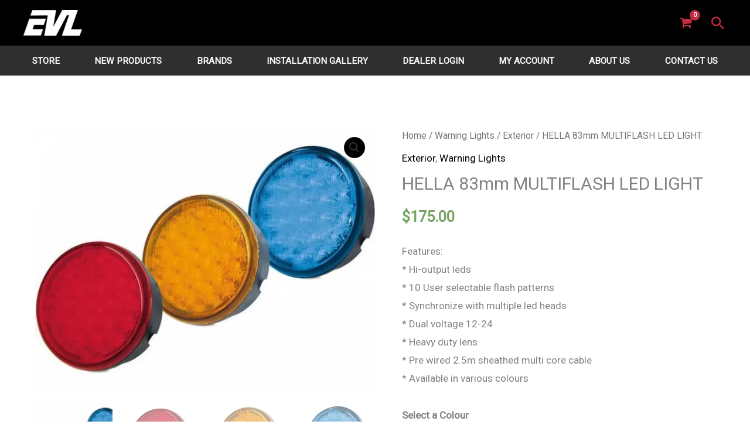

--- FILE ---
content_type: text/css
request_url: https://evl.co.nz/wp-content/themes/astra-child/assets/css/main.css?ver=6.9
body_size: 7946
content:
ul.product-categories li.cat-item {
  font-size: 14px !important;
  margin-bottom: 0px; }
  ul.product-categories li.cat-item .count {
    display: none; }

.bapf_body {
  font-size: 14px !important; }

#ast-desktop-header .ast-header-search .astra-search-icon {
  font-size: 30px;
  color: #c12c42; }

body.home li.product-category {
  background: #fff; }

.site-primary-footer-wrap .footer-widget-area {
  color: #d9d9d9 !important; }
  .site-primary-footer-wrap .footer-widget-area a {
    color: #d9d9d9 !important; }
  .site-primary-footer-wrap .footer-widget-area .widget-title {
    color: #c12c42 !important; }

.footer-bar-navigation, .ast-footer-copyright {
  font-size: 13px;
  color: #f9f9f9 !important; }
  .footer-bar-navigation a, .ast-footer-copyright a {
    color: #f9f9f9 !important; }

li.product.type-product {
  background: #fff;
  padding: 20px !important;
  border: 1px solid #f5f3f3; }

.tag-cloud-link {
  background: #e2e2e2; }

a.tag-link-48 {
  display: none !important; }

.price {
  color: #77a464 !important; }

.woocommerce-product-details__short-description {
  margin-top: 20px;
  margin-bottom: 30px; }
  .woocommerce-product-details__short-description p {
    margin-bottom: 0px !important; }

body.single-product #content .ast-container {
  background: #fff; }
  body.single-product #primary {
    padding: 20px; }

.widget-title, .wpfFilterWrapper .wfpTitle {
  font-size: 1.625rem !important;
  font-weight: 500 !important;
  line-height: 1.5em !important;
  display: block !important;
  font-family: 'Roboto', sans-serif; }

.wpfFilterWrapper .wfpTitle, .bapf_head {
  margin-bottom: 15px !important; }

button.bapf_button {
  float: left !important;
  margin-right: 5px !important;
  padding: 5px 20px !important;
  background: #000 !important;
  font-size: 14px !important;
  text-transform: none !important; }

.wpfFilterButton.wpfButton, .wpfClearButton.wpfButton {
  padding: 10px 5px !important;
  min-height: 0px !important;
  border-radius: 4px !important;
  font-size: 14px !important;
  text-transform: none !important;
  width: 30% !important; }

.site-below-footer-wrap[data-section="section-below-footer-builder"] {
  min-height: 50px; }

body.home .woocommerce ul.products li.product .woocommerce-loop-category__title {
  position: relative;
  transition: none;
  text-align: center;
  left: 0px;
  right: 0px;
  padding: 0px; }

.astra-shop-thumbnail-wrap {
  background: #fff;
  min-width: 225px;
  min-height: 225px;
  line-height: 225px;
  overflow: hidden;
  width: 100%;
  height: auto;
  margin-bottom: 20px; }
  .astra-shop-thumbnail-wrap a {
    max-height: 225px;
    overflow: hidden; }
  .astra-shop-thumbnail-wrap a > img {
    display: inline !important; }

.site-below-footer-wrap[data-section="section-below-footer-builder"] .ast-builder-grid-row {
  min-height: auto !important; }

li.product-slider-item {
  width: 100%;
  max-width: 25%; }

.ast-menu-cart-outline .ast-cart-menu-wrap .count, .ast-menu-cart-outline .ast-addon-cart-wrap {
  border-width: 0px !important; }

.ast-builder-menu-1, .main-navigation.ast-inline-flex {
  width: 100% !important; }

.header-main-layout-1 .ast-main-header-bar-alignment {
  margin-left: 0px !important;
  width: 100% !important; }

#ast-hf-menu-1 {
  display: flex !important;
  width: 100% !important;
  flex-direction: row !important;
  justify-content: space-between !important; }

#home-page {
  background: #f8f8f8;
  overflow: hidden; }
  #home-page #banner {
    position: relative;
    min-height: 40vh;
    max-height: 40vh;
    overflow: hidden;
    display: flex;
    width: 100%;
    flex-direction: column;
    align-items: center;
    justify-content: center; }
  #home-page #banner .banner-logo {
    position: relative;
    z-index: 2; }
  #home-page #banner .banner-video {
    position: absolute;
    top: -80%;
    left: 0px;
    z-index: 1; }
    #home-page #banner .banner-video video {
      width: 100vw;
      height: 100%;
      object-fit: cover;
      filter: brightness(0.5); }

#brands-list {
  background: #fff;
  padding: 5% 0px 40px 0px; }
  #brands-list .br_widget_brand_element_slider {
    width: calc(1.5% - 6px) !important; }

#featured-products, #latest-products {
  width: 100%;
  max-width: 1440px;
  margin: 0 auto;
  padding: 0px 40px; }
  #featured-products .heading, #latest-products .heading {
    text-align: center;
    padding-top: 80px;
    text-transform: uppercase;
    padding-bottom: 20px;
    font-size: 40px; }
  #featured-products .product-img, #latest-products .product-img {
    min-height: 350px;
    display: flex;
    flex-direction: column;
    justify-content: center;
    align-items: center; }
  #featured-products .featured-wrap h3, #latest-products .featured-wrap h3 {
    min-height: 70px; }
  #featured-products li.product, #latest-products li.product {
    margin: 0px 5px; }

#browse-categories {
  background: #fff;
  margin-top: 100px; }
  #browse-categories .browse-wrap {
    width: 100%;
    max-width: 1440px;
    margin: 0 auto;
    padding: 40px 20px; }
  #browse-categories .heading {
    text-align: center;
    padding-top: 40px;
    text-transform: uppercase;
    padding-bottom: 20px;
    font-size: 40px; }
  #browse-categories li.product-category a {
    width: 100% !important; }
  #browse-categories li.product-category img {
    width: 70% !important;
    margin: 0 auto;
    object-fit: contain; }
  #browse-categories ul.products li.product .woocommerce-loop-category__title {
    position: relative;
    transition: none;
    text-align: center;
    left: 0px;
    right: 0px;
    padding: 0px; }

.product-slider .slick-prev:before, .product-slider .slick-next:before {
  background-image: none !important;
  font-family: 'Font Awesome 5 Pro';
  font-size: 45px;
  font-weight: 100 !important;
  color: #000; }
  .product-slider .slick-prev:before {
    content: "\f104"; }
  .product-slider .slick-next:before {
    content: "\f105"; }
  .product-slider .slick-prev {
    left: -30px; }
  .product-slider .slick-next {
    right: -30px; }

li.product-slider-item {
  max-width: 95%; }

body.page-id-11188 article.page {
  background: #fff !important;
  padding: 0px !important; }
  body.page-id-11188 h1.entry-title {
    text-align: center;
    text-transform: uppercase;
    padding-bottom: 80px;
    font-size: 40px; }
  body.page-id-11188 .berocket_letter_block_berocket_alphabet_brand_widget--1 .br_brand_letter_block.horizontal {
    width: 100% !important;
    float: none !important;
    display: grid;
    grid-template-columns: repeat(4, 1fr);
    grid-column-gap: 40px;
    grid-row-gap: 40px; }
  body.page-id-11188 .brand_info {
    width: 100%;
    height: 100%;
    text-align: center;
    padding: 20px;
    border: 1px solid #eee; }
  body.page-id-11188 .brand_info a {
    display: flex;
    flex-direction: column;
    align-items: center;
    justify-content: space-between;
    height: 100%; }
  body.page-id-11188 .brand_info img {
    height: 100% !important; }
  body.page-id-11188 .brand_info .br_brand_name {
    padding-top: 40px;
    color: #151515;
    text-transform: uppercase;
    font-size: 14px; }

@media (max-width: 767.98px) {
  body.page-id-11188 .berocket_letter_block_berocket_alphabet_brand_widget--1 .br_brand_letter_block.horizontal {
    grid-template-columns: repeat(2, 1fr) !important;
    grid-column-gap: 20px !important;
    grid-row-gap: 20px !important; } }

@media (max-width: 1100px) {
  #banner {
    background: #000; }

  .banner-video {
    display: none; } }

@media (max-width: 767.98px) {
  .woocommerce.tablet-columns-3 ul.products li.product, .woocommerce-page.tablet-columns-3 ul.products li.product, .woocommerce div.product .related.products ul.products li.product {
    width: calc(48% - 14px); }

  .astra-shop-thumbnail-wrap a {
    max-height: 250px; }

  #brands-list .br_widget_brand_element_slider {
    width: calc(3% - 6px) !important; } }

@media (max-width: 575.98px) {
  .woocommerce.tablet-columns-3 ul.products li.product, .woocommerce-page.tablet-columns-3 ul.products li.product, .woocommerce div.product .related.products ul.products li.product {
    width: calc(98% - 14px); }

  #brands-list {
    display: none; } }


--- FILE ---
content_type: text/javascript
request_url: https://evl.co.nz/wp-content/themes/astra-child/assets/js/main.js?ver=6.9
body_size: 490
content:
jQuery(document).ready(function($) {
	if($('.product-slider').length) {
			$('.product-slider').slick({
				dots: false,
				arrows: true,
				infinite: false,
				slidesToShow: 4,
				slidesToScroll: 2,
				adaptiveHeight: false,
				autoplay: true,
				autoplaySpeed: 4000,
				responsive: [
				    {
				      breakpoint: 990,
				      settings: {
				        slidesToShow: 3,
				        slidesToScroll: 3,
				        infinite: true,
				        dots: true
				      }
				    },
				    {
				      breakpoint: 768,
				      settings: {
				        slidesToShow: 2,
				        slidesToScroll: 2
				      }
				  },
				  {
					breakpoint: 575,
					settings: {
					  slidesToShow: 1,
					  slidesToScroll: 1
					}
				  }
				  ]
			});
		}
});
